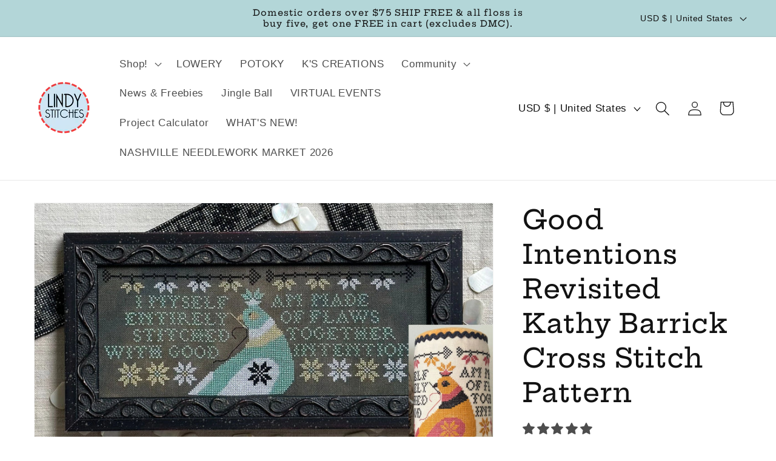

--- FILE ---
content_type: application/x-javascript
request_url: https://app.sealsubscriptions.com/shopify/public/status/shop/lindy-stitches.myshopify.com.js?1769677397
body_size: -266
content:
var sealsubscriptions_settings_updated='1670421580c';